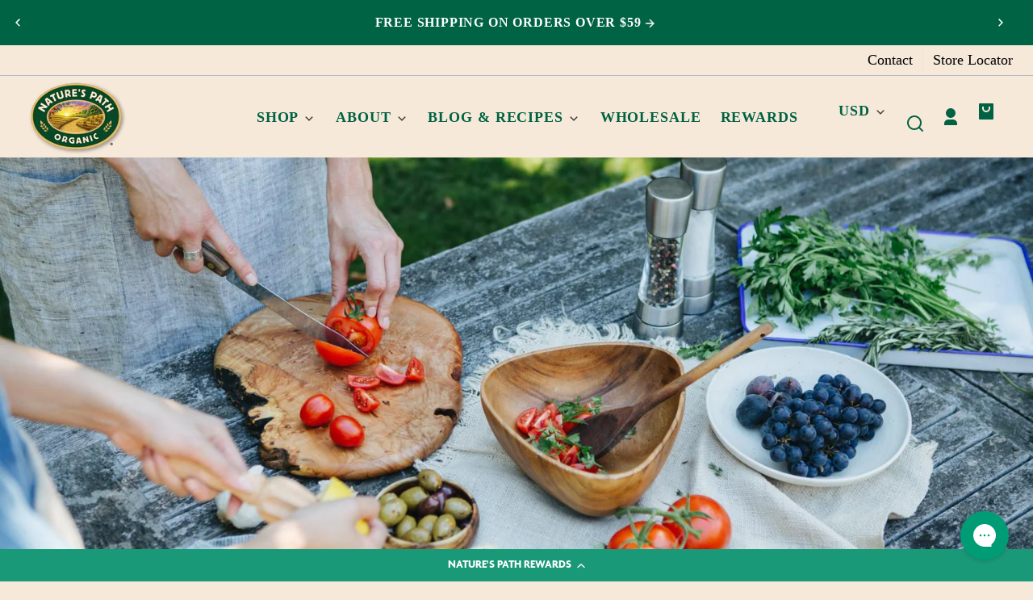

--- FILE ---
content_type: text/css
request_url: https://naturespath.com/cdn/shop/t/191/assets/styles-component-pagination.css?v=44682637589024955351743631160
body_size: -546
content:
.pagination__list{align-items:baseline;display:flex;gap:var(--space-small);justify-content:center;list-style:none;margin:0;padding:0}.pagination__link,.pagination__current-page{align-items:center;border:var(--border-size--thick) solid transparent;border-radius:var(--border-radius-square);display:flex;height:2.5em;justify-content:center;line-height:1;transition-property:border;width:2.5em}.pagination__link:hover{border-color:hsla(var(--color-foreground-raw),.7);text-decoration:none}.pagination__current-page{border-color:var(--color-border)}@media screen and (max-width: 900px){.pagination__list{gap:var(--space-xsmall)}.pagination__link,.pagination__current-page{width:1.75em}}
/*# sourceMappingURL=/cdn/shop/t/191/assets/styles-component-pagination.css.map?v=44682637589024955351743631160 */


--- FILE ---
content_type: text/css
request_url: https://naturespath.com/cdn/shop/t/191/assets/styles-template-article.css?v=144912811668599269281746043106
body_size: 1119
content:
.article{--copy-container-size: 47rem}.article__image-container{aspect-ratio:3 / 2;grid-area:image;position:relative;height:100%;width:100%;z-index:var(--z-index-background)}.article__image-container--half-arch{width:calc(100% - var(--space-viewport-sides))}.article__image-container--half-arch,.article__image-container--half-arch img{border-top-right-radius:var(--border-radius-arch)}.article__header{align-self:end;background-color:var(--color-background);grid-area:header;padding-bottom:var(--space-medium);padding-top:var(--space-large);position:relative;z-index:var(--z-index-base)}.article__header .badge span{padding-left:var(--space-viewport-sides)}.article__blocks{grid-area:blocks;max-width:var(--copy-container-size);width:100%}.lco-theme main h1,.lco-theme main h2,.lco-theme main h3,.lco-theme main h4,.lco-theme main h5,.lco-theme main h6,.lco-theme main h1 *,.lco-theme main h2 *,.lco-theme main h3 *,.lco-theme main h4 *,.lco-theme main h5 *,.lco-theme main h6 *,.lco-theme main [style*="009c76"]{color:#4e4934!important}.lco-theme main article h1{font-size:48px}.lco-theme main article h2{font-size:32px}.lco-theme main article h3,.lco-theme main article h3 *{font-size:24px;text-decoration:none!important;text-transform:none!important}.lco-theme main article time{font-size:12px}.lco-theme main article [itemprop=author],.lco-theme main article [itemprop=author] *{font-size:16px}.lco-theme article social-share span{text-transform:uppercase}@media (max-width: 899px){.lco-theme main article h1{font-size:40px}.lco-theme main article h2{font-size:24px}.lco-theme main article h3,.lco-theme main article h3 *{font-size:20px}.lco-theme main article time{font-size:11px}.lco-theme main article [itemprop=author],.lco-theme main article [itemprop=author] *{font-size:14px}}.lco-theme .button[style*=inline-block]{display:inline-flex!important;justify-content:center;align-items:center}.lco-theme .article__container{display:flex;flex-direction:column;align-items:center;margin-left:auto;margin-right:auto}.lco-theme .article__header{align-self:center}.lco-theme .article__image-container,.lco-theme .article__header,.lco-theme .article__blocks{max-width:var(--copy-container-size);width:100%}.lco-theme .article__image-container{aspect-ratio:unset!important;padding-top:23.888889%;height:0;grid-area:image;position:relative}.lco-theme .article__image-container:after{content:"";width:16.25%;padding-top:14.513889%;background-image:var(--bg-image);background-size:contain;background-repeat:no-repeat;z-index:1;position:absolute;left:100%;top:100%}.lco-theme .article__content p{font-size:16px}[class*=newsletter],footer:not(.space--drawer-sides){--color-denary: #CFEAF9!important}[class*=newsletter]{display:none}.lco-theme .article__pagination,.lco-theme .article__content+div{display:none}.lco-theme [id*=_image_banner_]+.type_Decorative_Images,.lco-theme [id*=_image_banner_]{max-width:min(calc(100% - 32px),47rem);margin-left:auto;margin-right:auto}.lco-theme [id*=_image_banner_] .banner,.lco-theme [id*=_image_banner_] .banner:after{background:transparent!important}.lco-theme [id*=_image_banner_] .banner__edge-style{max-width:100%!important;border-radius:32px;overflow:hidden}.lco-theme [id*=_image_banner_] .banner,.lco-theme [id*=_image_banner_]+.type_Decorative_Images{--banner-height: 344px}.lco-theme main{background:#fbf9f2}@media (max-width: 899px){.lco-theme [id*=_image_banner_] .banner{padding-top:16px!important}.lco-theme [id*=_image_banner_] .banner,.lco-theme [id*=_image_banner_]+.type_Decorative_Images{--banner-height: 250px;--banner-min-height: 250px}}.lco-theme header .badge,.lco-theme header .badge *{background:transparent!important}.lco-theme .button--tag{display:flex;flex-direction:row;justify-content:center;align-items:center;padding:0 6px;background:#f22c00;border-radius:4px;font-weight:350;font-size:14px;line-height:150%;text-align:center;letter-spacing:.08em;text-transform:uppercase;color:#fff;min-height:0px;height:26px}.lco-theme article [style*="color: #e84923"]{color:#f22c00!important}.lco-theme article .article__content .button{color:#fff!important;background-color:#f22c00!important}.lco-theme article [style*="background-color: #faf1e9"]{background-color:#cfeaf9!important}.lco-theme h1{text-transform:none!important}.lco-theme .article__tags ul{flex-wrap:wrap}.lco-theme .article__tags span{margin-bottom:auto}@media (min-width: 1100px){.lco-theme article{--space-viewport-sides: 0px}}@media screen and (min-width: 47rem){.article__container{display:grid;grid-template-columns:1fr minmax(auto,var(--copy-container-size)) 1fr}.article__container--header-above{grid-template-areas:"header header ." "image image image" ". blocks .";grid-template-rows:max-content minmax(500px,75vh) auto}.article__container--header-below{grid-template-areas:"image image image" ". header header" ". blocks .";grid-template-rows:minmax(500px,75vh) max-content auto}.article__container--header-overlay{grid-template-areas:none;grid-template-rows:minmax(500px,75vh) auto}.article__container--no-image{grid-template-rows:max-content auto}.article__container--header-overlay .article__image-container{grid-column:1 / -1;grid-row:1 / 2}.article__container--header-overlay .article__header{grid-column:2 / 4;grid-row:1 / 2}.article__container--header-overlay .article__blocks{grid-column:2 / 3;grid-row:2 / 4}}@media screen and (min-width: 768px){.article__content,.article__excerpt{font-size:var(--font-copy-size-large);max-width:var(--copy-container-size)}}.article__divider{border-bottom:var(--border--thin);max-width:calc(var(--copy-container-size) - (var(--space-viewport-sides) * 2))}.article__pagination,.article__comments{margin-left:auto;margin-right:auto;max-width:var(--copy-container-size);width:100%}.article__pagination-links{align-items:start;border-top:var(--border--thick);border-bottom:var(--border--thick);display:grid;gap:var(--space-grid-gap);grid-template-areas:"previous next";grid-template-columns:repeat(2,minmax(0,1fr));padding-bottom:var(--space-medium);padding-top:var(--space-medium)}.article__pagination-link--previous{grid-area:previous}.article__pagination-link--next{grid-area:next;justify-self:end;text-align:right}@media screen and (max-width: 549px){.article__pagination-links{grid-template-areas:"previous" "next";grid-template-columns:1fr}.article__pagination-link{justify-self:center;text-align:center}.article__pagination-blog{text-align:center}}.article__comments{max-width:var(--container-max-width-copy)}.article__comments-container{border-top:var(--border--thick)}.article__comments-comment{padding-top:var(--space-medium)}.article__comments-comment:not(:last-of-type){border-bottom:var(--border--thin);padding-bottom:var(--space-medium)}.article__recipe{font-size:1rem}.article__recipe-header{padding:var(--space-large) var(--space-medium);text-align:center}.article__recipe-header--with-info{padding-bottom:var(--space-medium)}.article__recipe-header--default{border:2px solid var(--color-foreground);border-bottom:0}.article__recipe-info{display:flex;flex-wrap:wrap;column-gap:var(--space-grid-gap);row-gap:var(--space-small);justify-content:center;text-align:center}.article__recipe-content{border:2px solid var(--recipe-accent-color);border-top:0;padding:0 var(--space-large) var(--space-large) var(--space-large)}.article__recipe-content--inverse{border-color:var(--color-foreground)}.article__recipe-ingredients ul,.article__recipe-instructions ul{list-style:none;margin-left:0}.article__recipe-ingredients ul{counter-reset:ingredients-counter}@media screen and (min-width: 768px){.article__recipe-ingredients ul{column-count:2;column-gap:var(--space-grid-gap)}}.article__recipe-instructions ul{counter-reset:instructions-counter}.article__recipe-ingredients li,.article__recipe-instructions li{align-items:start;display:flex;margin-bottom:var(--space-small)}.article__recipe-ingredients li{break-inside:avoid-column;counter-increment:ingredients-counter;gap:var(--space-small)}.article__recipe-instructions li{counter-increment:instructions-counter}.article__recipe-ingredients li:before{color:var(--recipe-marker-color);flex:none;font-weight:700}.article__recipe-instructions li:before{color:var(--recipe-marker-color);content:counter(instructions-counter)".";display:block;flex:none}.article__recipe-notes-copy{font-size:var(--font-copy-size-small)}.article:not(.article--centered) .cards--with-products{margin:0}.article .cards{padding-left:0;padding-right:0}.article .cards--slider-desktop .cards__card-container{scroll-margin-left:0}
/*# sourceMappingURL=/cdn/shop/t/191/assets/styles-template-article.css.map?v=144912811668599269281746043106 */


--- FILE ---
content_type: text/css
request_url: https://cdn-widget-assets.yotpo.com/LoyaltyFloaterWidget/gviq9RtsCpiGRXxShK_xrA/css-overrides/css-overrides.2024_05_28_09_18_50_420.css
body_size: -119
content:
body {
    margin-bottom: 40px !important;
}

--- FILE ---
content_type: text/javascript
request_url: https://naturespath.com/cdn/shop/t/191/assets/product-info.js?v=111024173550474609771763743456
body_size: 1201
content:
customElements.get("product-info")||customElements.define("product-info",class extends HTMLElement{quantityInput=void 0;quantityForm=void 0;onVariantChangeUnsubscriber=void 0;cartUpdateUnsubscriber=void 0;abortController=void 0;pendingRequestUrl=null;preProcessHtmlCallbacks=[];postProcessHtmlCallbacks=[];constructor(){super(),this.quantityInput=this.querySelector(".js-quantity-selector-input")}connectedCallback(){this.initializeProductSwapUtility(),this.onVariantChangeUnsubscriber=subscribe(PUB_SUB_EVENTS.optionValueSelectionChange,this.handleOptionValueChange.bind(this)),this.initQuantityHandlers(),this.dispatchEvent(new CustomEvent("product-info:loaded",{bubbles:!0}))}addPreProcessCallback(callback){this.preProcessHtmlCallbacks.push(callback)}initQuantityHandlers(){this.quantityInput&&(this.quantityForm=this.querySelector(".js-quantity-selector-wrapper"),this.quantityForm)}disconnectedCallback(){this.onVariantChangeUnsubscriber(),this.cartUpdateUnsubscriber?.()}initializeProductSwapUtility(){this.postProcessHtmlCallbacks.push(newNode=>{window?.Shopify?.PaymentButton?.init(),window?.ProductModel?.loadShopifyXR()})}handleOptionValueChange({data:{event,target,selectedOptionValues}}){if(!this.contains(event.target))return;this.resetProductFormState();const productUrl=target.dataset.productUrl||this.pendingRequestUrl||this.dataset.url;this.pendingRequestUrl=productUrl;const shouldSwapProduct=this.dataset.url!==productUrl,shouldFetchFullPage=this.dataset.updateUrl==="true"&&shouldSwapProduct;this.renderProductInfo({requestUrl:this.buildRequestUrlWithParams(productUrl,selectedOptionValues,shouldFetchFullPage),targetId:target.id,callback:shouldSwapProduct?this.handleSwapProduct(productUrl,shouldFetchFullPage):this.handleUpdateProductInfo(productUrl)})}resetProductFormState(){const productForm=this.productForm;productForm?.toggleSubmitButton(!0),productForm?.handleErrorMessage()}handleSwapProduct(productUrl,updateFullPage){return html=>{const selector=updateFullPage?"product-info[id^='MainProduct']":"product-info",variant=this.getSelectedVariant(html.querySelector(selector));this.updateURL(productUrl,variant?.id),updateFullPage?(document.querySelector("head title").innerHTML=html.querySelector("head title").innerHTML,HTMLUpdateUtility.viewTransition(document.querySelector("main"),html.querySelector("main"),this.preProcessHtmlCallbacks,this.postProcessHtmlCallbacks)):HTMLUpdateUtility.viewTransition(this,html.querySelector("product-info"),this.preProcessHtmlCallbacks,this.postProcessHtmlCallbacks)}}renderProductInfo({requestUrl,targetId,callback}){this.abortController?.abort(),this.abortController=new AbortController,fetch(requestUrl,{signal:this.abortController.signal}).then(response=>response.text()).then(responseText=>{this.pendingRequestUrl=null;const html=new DOMParser().parseFromString(responseText,"text/html");callback(html)}).then(()=>{document.getElementById(`${targetId}`)?.focus()}).catch(error=>{error.name==="AbortError"?console.log("Fetch aborted by user"):console.error(error)})}getSelectedVariant(productInfoNode){const selectedVariant=productInfoNode.querySelector("variant-selects [data-selected-variant]")?.innerHTML;return selectedVariant?JSON.parse(selectedVariant):null}buildRequestUrlWithParams(url,optionValues,shouldFetchFullPage=!1){const params=[];return!shouldFetchFullPage&&params.push(`section_id=${this.sectionId}`),optionValues.length&&params.push(`option_values=${optionValues.join(",")}`),`${url}?${params.join("&")}`}updateOptionValues(html){const newVariantSelects=html.querySelectorAll("variant-selects"),oldVariantSelects=this.querySelectorAll("variant-selects");newVariantSelects&&newVariantSelects.forEach((newVariantSelect,index)=>{HTMLUpdateUtility.viewTransition(oldVariantSelects[index],newVariantSelects[index],this.preProcessHtmlCallbacks)})}handleUpdateProductInfo(productUrl){return html=>{const variant=this.getSelectedVariant(html),mediaId=variant?.featured_media?.id,productId=variant?.featured_image?.product_id;if(mediaId&&productId&&this.updateMedia(mediaId,productId,variant),this.updateSelectedVariant(variant?.id),this.pickupAvailability?.update(variant),this.updateOptionValues(html),this.updateURL(productUrl,variant?.id),this.updateVariantInputs(variant?.id),!variant){this.setUnavailable();return}const updateSourceFromDestination=(id,shouldHide=source=>!1)=>{const source=html.getElementById(`${id}-${this.sectionId}`),destination=this.querySelector(`#${id}-${this.dataset.section}`);source&&destination&&(destination.innerHTML=source.innerHTML,destination.classList.toggle("display--hidden",shouldHide(source)))};updateSourceFromDestination("Price"),updateSourceFromDestination("SkuBarcode",({classList})=>classList.contains("display--hidden")),updateSourceFromDestination("Inventory",({innerText})=>innerText===""),updateSourceFromDestination("ProductQuickAdd",({classList})=>classList.contains("display--hidden")),this.productForm?.toggleSubmitButton(html.getElementById(`ProductSubmitButton-${this.sectionId}`)?.hasAttribute("disabled")??!0,window.variantStrings.soldOut),publish(PUB_SUB_EVENTS.variantChange,{data:{sectionId:this.sectionId,html,variant}})}}updateMedia(mediaId,productId,variant){if(!mediaId||!productId)return;const mediaGallery=document.getElementById(`MediaGallery-${this.sectionId}-${productId}`),productCardMediaGallery=document.getElementById(`ProductCardMediaGallery-${this.sectionId}-${productId}`);mediaGallery?(mediaGallery.setActiveMedia(`${this.sectionId}-${productId}-${mediaId}`,!0),variant?.barcode&&mediaGallery.updateThumbnailBarcode(variant.barcode)):productCardMediaGallery&&productCardMediaGallery.setActiveMedia(`${this.sectionId}-${productId}-${mediaId}`,!0)}updateSelectedVariant(variantId){this.querySelectorAll('input[name="id"]').forEach(input=>{input.value=variantId})}updateVariantInputs(variantId){const productFormInstallments=document.getElementById(`product-form-installment-${this.dataset.section}`);let inputsToUpdate=[];productFormInstallments?(inputsToUpdate.push(...this.querySelectorAll("input[data-main-product-id]")),inputsToUpdate.push(productFormInstallments.querySelector('input[name="id"]'))):inputsToUpdate.push(...this.querySelectorAll("input[data-main-product-id]")),inputsToUpdate.forEach(input=>{input.value=variantId??"",input.dispatchEvent(new Event("change",{bubbles:!0}))})}updateURL(url,variantId){const updatedURL=`${url}${variantId?`?variant=${variantId}`:""}`,socialShares=document.querySelectorAll("social-share");this.dataset.updateUrl!=="false"&&(window.history.replaceState({},"",updatedURL),socialShares.forEach(socialShare=>{socialShare.updateShareUrl(updatedURL)}))}setUnavailable(){this.productForm?.toggleSubmitButton(!0,window.variantStrings.unavailable);const selectors=["price","Inventory","SkuBarcode","ProductQuickAdd"].map(id=>`#${id}-${this.dataset.section}`).join(", ");document.querySelectorAll(selectors).forEach(({classList})=>classList.add("display--hidden"))}get productForm(){return this.querySelector("product-form")}get pickupAvailability(){return this.querySelector("pickup-availability")}get sectionId(){return this.dataset.originalSection||this.dataset.section}});
//# sourceMappingURL=/cdn/shop/t/191/assets/product-info.js.map?v=111024173550474609771763743456


--- FILE ---
content_type: text/javascript
request_url: https://naturespath.com/cdn/shop/t/191/assets/sticky-header.js?v=32098283428163199611741206059
body_size: -207
content:
customElements.get("sticky-header")||customElements.define("sticky-header",class extends HTMLElement{constructor(){super()}connectedCallback(){this.header=document.getElementById(this.dataset.stickyElementId)?document.getElementById(this.dataset.stickyElementId):this.parentNode,this.siteHeader=document.getElementById("site-header"),this.headerBounds={},this.currentScrollTop=0,this.firstSectionInMain=document.getElementById("MainContent").firstElementChild,this.offsetPosition=this.siteHeader.offsetHeight+this.firstSectionInMain.offsetHeight,this.onScrollHandler=this.onScroll.bind(this),window.addEventListener("scroll",this.onScrollHandler,!1),this.createObserver()}disconnectedCallback(){window.removeEventListener("scroll",this.onScrollHandler)}createObserver(){new IntersectionObserver((entries,observer2)=>{this.headerBounds=entries[0].intersectionRect,observer2.disconnect()}).observe(this.header)}onScroll(){const scrollTop=window.scrollY||document.documentElement.scrollTop;scrollTop>this.currentScrollTop&&scrollTop>this.offsetPosition?requestAnimationFrame(this.scrolledPast.bind(this)):scrollTop<this.currentScrollTop&&scrollTop>this.offsetPosition?requestAnimationFrame(this.scrollingUp.bind(this)):scrollTop<=0&&requestAnimationFrame(this.reset.bind(this)),this.currentScrollTop=scrollTop}scrolledPast(){this.header.classList.add("scrolled-past","sticky","motion-reduce"),this.closeMenuDisclosure(),this.closeSearchModal(),!(this.dataset.transparentHeader==="true"&&this.dataset.template==="index")&&(document.getElementById("MainContent").style.paddingTop=`${this.siteHeader.offsetHeight}px`)}scrollingUp(){this.header.classList.add("sticky","scrolling-up","motion-reduce"),this.header.classList.remove("scrolled-past")}reset(){this.header.classList.remove("scrolled-past","sticky","scrolling-up"),!(this.dataset.transparentHeader==="true"&&this.dataset.template==="index")&&(document.getElementById("MainContent").style.paddingTop="0")}closeMenuDisclosure(){this.disclosures=this.disclosures||this.siteHeader.querySelectorAll("details-disclosure"),this.disclosures.forEach(disclosure=>disclosure.close())}closeSearchModal(){this.searchModal=this.searchModal||this.siteHeader.querySelector("details-modal"),this.searchModal.close(!1)}});
//# sourceMappingURL=/cdn/shop/t/191/assets/sticky-header.js.map?v=32098283428163199611741206059


--- FILE ---
content_type: text/javascript
request_url: https://naturespath.com/cdn/shop/t/191/assets/consentmo.js?v=22628116191132485721741206058
body_size: -393
content:
let privacyPolicyLinksTranslations=[{country:"CA",language:"en",link:"https://naturespath.com/en-ca/pages/privacy-policy-1"},{country:"CA",language:"fr",link:"https://naturespath.com/fr-ca/pages/privacy-policy-1"},{country:"US",language:"en",link:"https://naturespath.com/pages/privacy-policy-1"},{country:"MX",language:"es",link:"https://naturespath.com/es-mx/pages/privacy-policy-1"},{country:"GB",language:"en",link:"https://naturespath.com/en-gb/pages/privacy-policy-1"}];function checkShopify(additionalChecks=0){if(window.isenseGDPR!==void 0&&window.Shopify!==void 0&&document.querySelector(".cc-link")){var isense_gdpr_privacy_policy_link=document.querySelector(".cc-link");privacyPolicyLinksTranslations.forEach(translation=>{Shopify.country==translation.country&&Shopify.locale==translation.language&&(isense_gdpr_privacy_policy_link.href=translation.link)})}else setTimeout(function(){checkShopify(additionalChecks-1)},1e3)}checkShopify(3);
//# sourceMappingURL=/cdn/shop/t/191/assets/consentmo.js.map?v=22628116191132485721741206058
